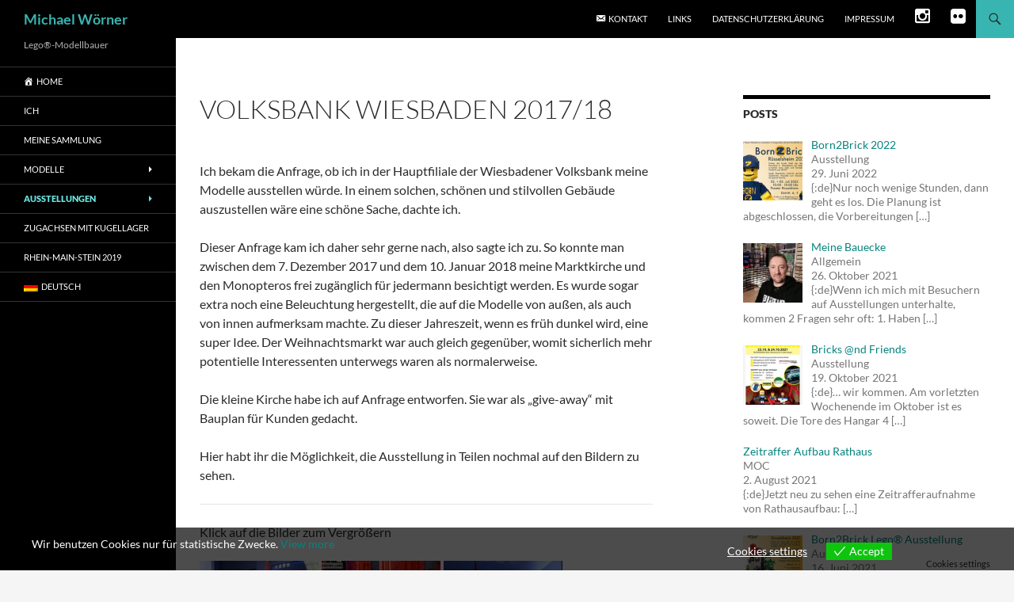

--- FILE ---
content_type: text/html; charset=UTF-8
request_url: https://michaelwoerner.com/gallerie/ausstellung-volksbank-wiesbaden/
body_size: 71989
content:
<!DOCTYPE html>
<html lang="de">
<head>
	<meta charset="UTF-8">
	<meta name="viewport" content="width=device-width, initial-scale=1.0">
	<title>Volksbank Wiesbaden 2017/18 - Michael Wörner</title>
	<link rel="profile" href="https://gmpg.org/xfn/11">
	<link rel="pingback" href="https://michaelwoerner.com/xmlrpc.php">
	<meta name='robots' content='index, follow, max-image-preview:large, max-snippet:-1, max-video-preview:-1' />

	<!-- This site is optimized with the Yoast SEO plugin v26.8 - https://yoast.com/product/yoast-seo-wordpress/ -->
	<link rel="canonical" href="https://michaelwoerner.com/gallerie/ausstellung-volksbank-wiesbaden/" />
	<meta property="og:locale" content="de_DE" />
	<meta property="og:type" content="article" />
	<meta property="og:title" content="Volksbank Wiesbaden 2017/18 - Michael Wörner" />
	<meta property="og:url" content="https://michaelwoerner.com/gallerie/ausstellung-volksbank-wiesbaden/" />
	<meta property="og:site_name" content="Michael Wörner" />
	<meta property="article:modified_time" content="2022-04-11T07:24:07+00:00" />
	<meta property="og:image" content="https://michaelwoerner.com/wp-content/uploads/2018/05/VoBa002-150x150.jpg" />
	<meta name="twitter:card" content="summary_large_image" />
	<meta name="twitter:label1" content="Geschätzte Lesezeit" />
	<meta name="twitter:data1" content="1 Minute" />
	<script type="application/ld+json" class="yoast-schema-graph">{"@context":"https://schema.org","@graph":[{"@type":"WebPage","@id":"https://michaelwoerner.com/gallerie/ausstellung-volksbank-wiesbaden/","url":"https://michaelwoerner.com/gallerie/ausstellung-volksbank-wiesbaden/","name":"Volksbank Wiesbaden 2017/18 - Michael Wörner","isPartOf":{"@id":"https://michaelwoerner.com/#website"},"datePublished":"2018-05-18T09:05:52+00:00","dateModified":"2022-04-11T07:24:07+00:00","breadcrumb":{"@id":"https://michaelwoerner.com/gallerie/ausstellung-volksbank-wiesbaden/#breadcrumb"},"inLanguage":"de","potentialAction":[{"@type":"ReadAction","target":["https://michaelwoerner.com/gallerie/ausstellung-volksbank-wiesbaden/"]}]},{"@type":"BreadcrumbList","@id":"https://michaelwoerner.com/gallerie/ausstellung-volksbank-wiesbaden/#breadcrumb","itemListElement":[{"@type":"ListItem","position":1,"name":"Startseite","item":"https://michaelwoerner.com/"},{"@type":"ListItem","position":2,"name":"Ausstellungen","item":"https://michaelwoerner.com/gallerie/"},{"@type":"ListItem","position":3,"name":"Volksbank Wiesbaden 2017/18"}]},{"@type":"WebSite","@id":"https://michaelwoerner.com/#website","url":"https://michaelwoerner.com/","name":"Michael Wörner","description":"Lego®-Modellbauer","publisher":{"@id":"https://michaelwoerner.com/#/schema/person/870665d2dbd18883c61c627a93028215"},"potentialAction":[{"@type":"SearchAction","target":{"@type":"EntryPoint","urlTemplate":"https://michaelwoerner.com/?s={search_term_string}"},"query-input":{"@type":"PropertyValueSpecification","valueRequired":true,"valueName":"search_term_string"}}],"inLanguage":"de"},{"@type":["Person","Organization"],"@id":"https://michaelwoerner.com/#/schema/person/870665d2dbd18883c61c627a93028215","name":"michaelwoerner","image":{"@type":"ImageObject","inLanguage":"de","@id":"https://michaelwoerner.com/#/schema/person/image/","url":"https://secure.gravatar.com/avatar/5897fcc68ada06be4598309e274ba2d275c28e55fd34c09027ad50043dd71ecf?s=96&d=mm&r=g","contentUrl":"https://secure.gravatar.com/avatar/5897fcc68ada06be4598309e274ba2d275c28e55fd34c09027ad50043dd71ecf?s=96&d=mm&r=g","caption":"michaelwoerner"},"logo":{"@id":"https://michaelwoerner.com/#/schema/person/image/"}}]}</script>
	<!-- / Yoast SEO plugin. -->


<link rel='dns-prefetch' href='//netdna.bootstrapcdn.com' />
<link rel='dns-prefetch' href='//hcaptcha.com' />
<link rel="alternate" type="application/rss+xml" title="Michael Wörner &raquo; Feed" href="https://michaelwoerner.com/feed/" />
<link rel="alternate" type="application/rss+xml" title="Michael Wörner &raquo; Kommentar-Feed" href="https://michaelwoerner.com/comments/feed/" />
<link rel="alternate" title="oEmbed (JSON)" type="application/json+oembed" href="https://michaelwoerner.com/wp-json/oembed/1.0/embed?url=https%3A%2F%2Fmichaelwoerner.com%2Fgallerie%2Fausstellung-volksbank-wiesbaden%2F" />
<link rel="alternate" title="oEmbed (XML)" type="text/xml+oembed" href="https://michaelwoerner.com/wp-json/oembed/1.0/embed?url=https%3A%2F%2Fmichaelwoerner.com%2Fgallerie%2Fausstellung-volksbank-wiesbaden%2F&#038;format=xml" />
<style id='wp-img-auto-sizes-contain-inline-css'>
img:is([sizes=auto i],[sizes^="auto," i]){contain-intrinsic-size:3000px 1500px}
/*# sourceURL=wp-img-auto-sizes-contain-inline-css */
</style>
<link rel='stylesheet' id='dashicons-css' href='https://michaelwoerner.com/wp-includes/css/dashicons.min.css?ver=6.9' media='all' />
<link rel='stylesheet' id='menu-icons-extra-css' href='https://michaelwoerner.com/wp-content/plugins/menu-icons/css/extra.min.css?ver=0.13.20' media='all' />
<style id='wp-emoji-styles-inline-css'>

	img.wp-smiley, img.emoji {
		display: inline !important;
		border: none !important;
		box-shadow: none !important;
		height: 1em !important;
		width: 1em !important;
		margin: 0 0.07em !important;
		vertical-align: -0.1em !important;
		background: none !important;
		padding: 0 !important;
	}
/*# sourceURL=wp-emoji-styles-inline-css */
</style>
<style id='wp-block-library-inline-css'>
:root{--wp-block-synced-color:#7a00df;--wp-block-synced-color--rgb:122,0,223;--wp-bound-block-color:var(--wp-block-synced-color);--wp-editor-canvas-background:#ddd;--wp-admin-theme-color:#007cba;--wp-admin-theme-color--rgb:0,124,186;--wp-admin-theme-color-darker-10:#006ba1;--wp-admin-theme-color-darker-10--rgb:0,107,160.5;--wp-admin-theme-color-darker-20:#005a87;--wp-admin-theme-color-darker-20--rgb:0,90,135;--wp-admin-border-width-focus:2px}@media (min-resolution:192dpi){:root{--wp-admin-border-width-focus:1.5px}}.wp-element-button{cursor:pointer}:root .has-very-light-gray-background-color{background-color:#eee}:root .has-very-dark-gray-background-color{background-color:#313131}:root .has-very-light-gray-color{color:#eee}:root .has-very-dark-gray-color{color:#313131}:root .has-vivid-green-cyan-to-vivid-cyan-blue-gradient-background{background:linear-gradient(135deg,#00d084,#0693e3)}:root .has-purple-crush-gradient-background{background:linear-gradient(135deg,#34e2e4,#4721fb 50%,#ab1dfe)}:root .has-hazy-dawn-gradient-background{background:linear-gradient(135deg,#faaca8,#dad0ec)}:root .has-subdued-olive-gradient-background{background:linear-gradient(135deg,#fafae1,#67a671)}:root .has-atomic-cream-gradient-background{background:linear-gradient(135deg,#fdd79a,#004a59)}:root .has-nightshade-gradient-background{background:linear-gradient(135deg,#330968,#31cdcf)}:root .has-midnight-gradient-background{background:linear-gradient(135deg,#020381,#2874fc)}:root{--wp--preset--font-size--normal:16px;--wp--preset--font-size--huge:42px}.has-regular-font-size{font-size:1em}.has-larger-font-size{font-size:2.625em}.has-normal-font-size{font-size:var(--wp--preset--font-size--normal)}.has-huge-font-size{font-size:var(--wp--preset--font-size--huge)}.has-text-align-center{text-align:center}.has-text-align-left{text-align:left}.has-text-align-right{text-align:right}.has-fit-text{white-space:nowrap!important}#end-resizable-editor-section{display:none}.aligncenter{clear:both}.items-justified-left{justify-content:flex-start}.items-justified-center{justify-content:center}.items-justified-right{justify-content:flex-end}.items-justified-space-between{justify-content:space-between}.screen-reader-text{border:0;clip-path:inset(50%);height:1px;margin:-1px;overflow:hidden;padding:0;position:absolute;width:1px;word-wrap:normal!important}.screen-reader-text:focus{background-color:#ddd;clip-path:none;color:#444;display:block;font-size:1em;height:auto;left:5px;line-height:normal;padding:15px 23px 14px;text-decoration:none;top:5px;width:auto;z-index:100000}html :where(.has-border-color){border-style:solid}html :where([style*=border-top-color]){border-top-style:solid}html :where([style*=border-right-color]){border-right-style:solid}html :where([style*=border-bottom-color]){border-bottom-style:solid}html :where([style*=border-left-color]){border-left-style:solid}html :where([style*=border-width]){border-style:solid}html :where([style*=border-top-width]){border-top-style:solid}html :where([style*=border-right-width]){border-right-style:solid}html :where([style*=border-bottom-width]){border-bottom-style:solid}html :where([style*=border-left-width]){border-left-style:solid}html :where(img[class*=wp-image-]){height:auto;max-width:100%}:where(figure){margin:0 0 1em}html :where(.is-position-sticky){--wp-admin--admin-bar--position-offset:var(--wp-admin--admin-bar--height,0px)}@media screen and (max-width:600px){html :where(.is-position-sticky){--wp-admin--admin-bar--position-offset:0px}}

/*# sourceURL=wp-block-library-inline-css */
</style><style id='global-styles-inline-css'>
:root{--wp--preset--aspect-ratio--square: 1;--wp--preset--aspect-ratio--4-3: 4/3;--wp--preset--aspect-ratio--3-4: 3/4;--wp--preset--aspect-ratio--3-2: 3/2;--wp--preset--aspect-ratio--2-3: 2/3;--wp--preset--aspect-ratio--16-9: 16/9;--wp--preset--aspect-ratio--9-16: 9/16;--wp--preset--color--black: #000000;--wp--preset--color--cyan-bluish-gray: #abb8c3;--wp--preset--color--white: #fff;--wp--preset--color--pale-pink: #f78da7;--wp--preset--color--vivid-red: #cf2e2e;--wp--preset--color--luminous-vivid-orange: #ff6900;--wp--preset--color--luminous-vivid-amber: #fcb900;--wp--preset--color--light-green-cyan: #7bdcb5;--wp--preset--color--vivid-green-cyan: #00d084;--wp--preset--color--pale-cyan-blue: #8ed1fc;--wp--preset--color--vivid-cyan-blue: #0693e3;--wp--preset--color--vivid-purple: #9b51e0;--wp--preset--color--green: #38b5b0;--wp--preset--color--dark-gray: #2b2b2b;--wp--preset--color--medium-gray: #767676;--wp--preset--color--light-gray: #f5f5f5;--wp--preset--gradient--vivid-cyan-blue-to-vivid-purple: linear-gradient(135deg,rgb(6,147,227) 0%,rgb(155,81,224) 100%);--wp--preset--gradient--light-green-cyan-to-vivid-green-cyan: linear-gradient(135deg,rgb(122,220,180) 0%,rgb(0,208,130) 100%);--wp--preset--gradient--luminous-vivid-amber-to-luminous-vivid-orange: linear-gradient(135deg,rgb(252,185,0) 0%,rgb(255,105,0) 100%);--wp--preset--gradient--luminous-vivid-orange-to-vivid-red: linear-gradient(135deg,rgb(255,105,0) 0%,rgb(207,46,46) 100%);--wp--preset--gradient--very-light-gray-to-cyan-bluish-gray: linear-gradient(135deg,rgb(238,238,238) 0%,rgb(169,184,195) 100%);--wp--preset--gradient--cool-to-warm-spectrum: linear-gradient(135deg,rgb(74,234,220) 0%,rgb(151,120,209) 20%,rgb(207,42,186) 40%,rgb(238,44,130) 60%,rgb(251,105,98) 80%,rgb(254,248,76) 100%);--wp--preset--gradient--blush-light-purple: linear-gradient(135deg,rgb(255,206,236) 0%,rgb(152,150,240) 100%);--wp--preset--gradient--blush-bordeaux: linear-gradient(135deg,rgb(254,205,165) 0%,rgb(254,45,45) 50%,rgb(107,0,62) 100%);--wp--preset--gradient--luminous-dusk: linear-gradient(135deg,rgb(255,203,112) 0%,rgb(199,81,192) 50%,rgb(65,88,208) 100%);--wp--preset--gradient--pale-ocean: linear-gradient(135deg,rgb(255,245,203) 0%,rgb(182,227,212) 50%,rgb(51,167,181) 100%);--wp--preset--gradient--electric-grass: linear-gradient(135deg,rgb(202,248,128) 0%,rgb(113,206,126) 100%);--wp--preset--gradient--midnight: linear-gradient(135deg,rgb(2,3,129) 0%,rgb(40,116,252) 100%);--wp--preset--font-size--small: 13px;--wp--preset--font-size--medium: 20px;--wp--preset--font-size--large: 36px;--wp--preset--font-size--x-large: 42px;--wp--preset--spacing--20: 0.44rem;--wp--preset--spacing--30: 0.67rem;--wp--preset--spacing--40: 1rem;--wp--preset--spacing--50: 1.5rem;--wp--preset--spacing--60: 2.25rem;--wp--preset--spacing--70: 3.38rem;--wp--preset--spacing--80: 5.06rem;--wp--preset--shadow--natural: 6px 6px 9px rgba(0, 0, 0, 0.2);--wp--preset--shadow--deep: 12px 12px 50px rgba(0, 0, 0, 0.4);--wp--preset--shadow--sharp: 6px 6px 0px rgba(0, 0, 0, 0.2);--wp--preset--shadow--outlined: 6px 6px 0px -3px rgb(255, 255, 255), 6px 6px rgb(0, 0, 0);--wp--preset--shadow--crisp: 6px 6px 0px rgb(0, 0, 0);}:where(.is-layout-flex){gap: 0.5em;}:where(.is-layout-grid){gap: 0.5em;}body .is-layout-flex{display: flex;}.is-layout-flex{flex-wrap: wrap;align-items: center;}.is-layout-flex > :is(*, div){margin: 0;}body .is-layout-grid{display: grid;}.is-layout-grid > :is(*, div){margin: 0;}:where(.wp-block-columns.is-layout-flex){gap: 2em;}:where(.wp-block-columns.is-layout-grid){gap: 2em;}:where(.wp-block-post-template.is-layout-flex){gap: 1.25em;}:where(.wp-block-post-template.is-layout-grid){gap: 1.25em;}.has-black-color{color: var(--wp--preset--color--black) !important;}.has-cyan-bluish-gray-color{color: var(--wp--preset--color--cyan-bluish-gray) !important;}.has-white-color{color: var(--wp--preset--color--white) !important;}.has-pale-pink-color{color: var(--wp--preset--color--pale-pink) !important;}.has-vivid-red-color{color: var(--wp--preset--color--vivid-red) !important;}.has-luminous-vivid-orange-color{color: var(--wp--preset--color--luminous-vivid-orange) !important;}.has-luminous-vivid-amber-color{color: var(--wp--preset--color--luminous-vivid-amber) !important;}.has-light-green-cyan-color{color: var(--wp--preset--color--light-green-cyan) !important;}.has-vivid-green-cyan-color{color: var(--wp--preset--color--vivid-green-cyan) !important;}.has-pale-cyan-blue-color{color: var(--wp--preset--color--pale-cyan-blue) !important;}.has-vivid-cyan-blue-color{color: var(--wp--preset--color--vivid-cyan-blue) !important;}.has-vivid-purple-color{color: var(--wp--preset--color--vivid-purple) !important;}.has-black-background-color{background-color: var(--wp--preset--color--black) !important;}.has-cyan-bluish-gray-background-color{background-color: var(--wp--preset--color--cyan-bluish-gray) !important;}.has-white-background-color{background-color: var(--wp--preset--color--white) !important;}.has-pale-pink-background-color{background-color: var(--wp--preset--color--pale-pink) !important;}.has-vivid-red-background-color{background-color: var(--wp--preset--color--vivid-red) !important;}.has-luminous-vivid-orange-background-color{background-color: var(--wp--preset--color--luminous-vivid-orange) !important;}.has-luminous-vivid-amber-background-color{background-color: var(--wp--preset--color--luminous-vivid-amber) !important;}.has-light-green-cyan-background-color{background-color: var(--wp--preset--color--light-green-cyan) !important;}.has-vivid-green-cyan-background-color{background-color: var(--wp--preset--color--vivid-green-cyan) !important;}.has-pale-cyan-blue-background-color{background-color: var(--wp--preset--color--pale-cyan-blue) !important;}.has-vivid-cyan-blue-background-color{background-color: var(--wp--preset--color--vivid-cyan-blue) !important;}.has-vivid-purple-background-color{background-color: var(--wp--preset--color--vivid-purple) !important;}.has-black-border-color{border-color: var(--wp--preset--color--black) !important;}.has-cyan-bluish-gray-border-color{border-color: var(--wp--preset--color--cyan-bluish-gray) !important;}.has-white-border-color{border-color: var(--wp--preset--color--white) !important;}.has-pale-pink-border-color{border-color: var(--wp--preset--color--pale-pink) !important;}.has-vivid-red-border-color{border-color: var(--wp--preset--color--vivid-red) !important;}.has-luminous-vivid-orange-border-color{border-color: var(--wp--preset--color--luminous-vivid-orange) !important;}.has-luminous-vivid-amber-border-color{border-color: var(--wp--preset--color--luminous-vivid-amber) !important;}.has-light-green-cyan-border-color{border-color: var(--wp--preset--color--light-green-cyan) !important;}.has-vivid-green-cyan-border-color{border-color: var(--wp--preset--color--vivid-green-cyan) !important;}.has-pale-cyan-blue-border-color{border-color: var(--wp--preset--color--pale-cyan-blue) !important;}.has-vivid-cyan-blue-border-color{border-color: var(--wp--preset--color--vivid-cyan-blue) !important;}.has-vivid-purple-border-color{border-color: var(--wp--preset--color--vivid-purple) !important;}.has-vivid-cyan-blue-to-vivid-purple-gradient-background{background: var(--wp--preset--gradient--vivid-cyan-blue-to-vivid-purple) !important;}.has-light-green-cyan-to-vivid-green-cyan-gradient-background{background: var(--wp--preset--gradient--light-green-cyan-to-vivid-green-cyan) !important;}.has-luminous-vivid-amber-to-luminous-vivid-orange-gradient-background{background: var(--wp--preset--gradient--luminous-vivid-amber-to-luminous-vivid-orange) !important;}.has-luminous-vivid-orange-to-vivid-red-gradient-background{background: var(--wp--preset--gradient--luminous-vivid-orange-to-vivid-red) !important;}.has-very-light-gray-to-cyan-bluish-gray-gradient-background{background: var(--wp--preset--gradient--very-light-gray-to-cyan-bluish-gray) !important;}.has-cool-to-warm-spectrum-gradient-background{background: var(--wp--preset--gradient--cool-to-warm-spectrum) !important;}.has-blush-light-purple-gradient-background{background: var(--wp--preset--gradient--blush-light-purple) !important;}.has-blush-bordeaux-gradient-background{background: var(--wp--preset--gradient--blush-bordeaux) !important;}.has-luminous-dusk-gradient-background{background: var(--wp--preset--gradient--luminous-dusk) !important;}.has-pale-ocean-gradient-background{background: var(--wp--preset--gradient--pale-ocean) !important;}.has-electric-grass-gradient-background{background: var(--wp--preset--gradient--electric-grass) !important;}.has-midnight-gradient-background{background: var(--wp--preset--gradient--midnight) !important;}.has-small-font-size{font-size: var(--wp--preset--font-size--small) !important;}.has-medium-font-size{font-size: var(--wp--preset--font-size--medium) !important;}.has-large-font-size{font-size: var(--wp--preset--font-size--large) !important;}.has-x-large-font-size{font-size: var(--wp--preset--font-size--x-large) !important;}
/*# sourceURL=global-styles-inline-css */
</style>

<style id='classic-theme-styles-inline-css'>
/*! This file is auto-generated */
.wp-block-button__link{color:#fff;background-color:#32373c;border-radius:9999px;box-shadow:none;text-decoration:none;padding:calc(.667em + 2px) calc(1.333em + 2px);font-size:1.125em}.wp-block-file__button{background:#32373c;color:#fff;text-decoration:none}
/*# sourceURL=/wp-includes/css/classic-themes.min.css */
</style>
<link rel='stylesheet' id='wf_magnific_popup_styles-css' href='https://michaelwoerner.com/wp-content/plugins/wf-magnific-lightbox/css/magnific-popup.css?ver=6.9' media='all' />
<link rel='stylesheet' id='wfml_custom-css' href='https://michaelwoerner.com/wp-content/plugins/wf-magnific-lightbox/css/wfml-custom.css?ver=6.9' media='all' />
<link rel='stylesheet' id='eu-cookies-bar-icons-css' href='https://michaelwoerner.com/wp-content/plugins/eu-cookies-bar/css/eu-cookies-bar-icons.min.css?ver=1.0.20' media='all' />
<link rel='stylesheet' id='eu-cookies-bar-style-css' href='https://michaelwoerner.com/wp-content/plugins/eu-cookies-bar/css/eu-cookies-bar.min.css?ver=1.0.20' media='all' />
<style id='eu-cookies-bar-style-inline-css'>
.eu-cookies-bar-cookies-bar-wrap{font-size:14px;color:#ffffff;background:rgba(0,0,0,0.7);}.eu-cookies-bar-cookies-bar-button-accept{color:#ffffff;background:#0ec50e;}.eu-cookies-bar-cookies-bar-settings-header{color:#ffffff;background:#249fd0;}.eu-cookies-bar-cookies-bar-settings-save-button{color:#ffffff;background:#249fd0;}.eu-cookies-bar-cookies-bar-settings-accept-button{color:#ffffff;background:#0ec50e;}.eu-cookies-bar-cookies-bar-settings-decline-button{color:#ffffff;background:#ff6666;}
/*# sourceURL=eu-cookies-bar-style-inline-css */
</style>
<link rel='stylesheet' id='twentyfourteen-lato-css' href='https://michaelwoerner.com/wp-content/themes/twentyfourteen/fonts/font-lato.css?ver=20230328' media='all' />
<link rel='stylesheet' id='genericons-css' href='https://michaelwoerner.com/wp-content/plugins/menu-icons/vendor/codeinwp/icon-picker/css/types/genericons.min.css?ver=3.4' media='all' />
<link rel='stylesheet' id='twentyfourteen-style-css' href='https://michaelwoerner.com/wp-content/themes/twentyfourteen/style.css?ver=20251202' media='all' />
<link rel='stylesheet' id='twentyfourteen-block-style-css' href='https://michaelwoerner.com/wp-content/themes/twentyfourteen/css/blocks.css?ver=20250715' media='all' />
<link rel='stylesheet' id='recent-posts-widget-with-thumbnails-public-style-css' href='https://michaelwoerner.com/wp-content/plugins/recent-posts-widget-with-thumbnails/public.css?ver=7.1.1' media='all' />
<link rel='stylesheet' id='fontawesome-css' href='//netdna.bootstrapcdn.com/font-awesome/3.2.1/css/font-awesome.min.css?ver=1.3.9' media='all' />
<link rel='stylesheet' id='wpglobus-css' href='https://michaelwoerner.com/wp-content/plugins/wpglobus/includes/css/wpglobus.css?ver=3.0.1' media='all' />
		<style>
			/* Accessible for screen readers but hidden from view */
			.fa-hidden { position:absolute; left:-10000px; top:auto; width:1px; height:1px; overflow:hidden; }
			.rtl .fa-hidden { left:10000px; }
			.fa-showtext { margin-right: 5px; }
		</style>
		<script src="https://michaelwoerner.com/wp-includes/js/jquery/jquery.min.js?ver=3.7.1" id="jquery-core-js"></script>
<script src="https://michaelwoerner.com/wp-includes/js/jquery/jquery-migrate.min.js?ver=3.4.1" id="jquery-migrate-js"></script>
<script id="eu-cookies-bar-script-js-extra">
var eu_cookies_bar_params = {"cookies_bar_on_close":"none","cookies_bar_on_scroll":"none","cookies_bar_on_page_redirect":"none","block_until_accept":"","display_delay":"0","dismiss_timeout":"","strictly_necessary":["wordpress_test_cookie","woocommerce_cart_hash"],"strictly_necessary_family":["PHPSESSID","wordpress_sec_","wp-settings-","wordpress_logged_in_","wp_woocommerce_session_"],"expire_time":"1784813024","cookiepath":"/","user_cookies_settings_enable":"1"};
//# sourceURL=eu-cookies-bar-script-js-extra
</script>
<script src="https://michaelwoerner.com/wp-content/plugins/eu-cookies-bar/js/eu-cookies-bar.min.js?ver=1.0.20" id="eu-cookies-bar-script-js"></script>
<script src="https://michaelwoerner.com/wp-content/themes/twentyfourteen/js/functions.js?ver=20250729" id="twentyfourteen-script-js" defer data-wp-strategy="defer"></script>
<script id="utils-js-extra">
var userSettings = {"url":"/","uid":"0","time":"1769261024","secure":"1"};
//# sourceURL=utils-js-extra
</script>
<script src="https://michaelwoerner.com/wp-includes/js/utils.min.js?ver=6.9" id="utils-js"></script>
<link rel="https://api.w.org/" href="https://michaelwoerner.com/wp-json/" /><link rel="alternate" title="JSON" type="application/json" href="https://michaelwoerner.com/wp-json/wp/v2/pages/599" /><link rel="EditURI" type="application/rsd+xml" title="RSD" href="https://michaelwoerner.com/xmlrpc.php?rsd" />
<meta name="generator" content="WordPress 6.9" />
<link rel='shortlink' href='https://michaelwoerner.com/?p=599' />
<style id="fourteen-colors" type="text/css">
		/* Custom accent color. */
		button,
		.button,
		.contributor-posts-link,
		input[type="button"],
		input[type="reset"],
		input[type="submit"],
		.search-toggle,
		.hentry .mejs-controls .mejs-time-rail .mejs-time-current,
		.widget .mejs-controls .mejs-time-rail .mejs-time-current,
		.hentry .mejs-overlay:hover .mejs-overlay-button,
		.widget .mejs-overlay:hover .mejs-overlay-button,
		.widget button,
		.widget .button,
		.widget input[type="button"],
		.widget input[type="reset"],
		.widget input[type="submit"],
		.widget_calendar tbody a,
		.content-sidebar .widget input[type="button"],
		.content-sidebar .widget input[type="reset"],
		.content-sidebar .widget input[type="submit"],
		.slider-control-paging .slider-active:before,
		.slider-control-paging .slider-active:hover:before,
		.slider-direction-nav a:hover,
		.ie8 .primary-navigation ul ul,
		.ie8 .secondary-navigation ul ul,
		.ie8 .primary-navigation li:hover > a,
		.ie8 .primary-navigation li.focus > a,
		.ie8 .secondary-navigation li:hover > a,
		.ie8 .secondary-navigation li.focus > a,
		.wp-block-file .wp-block-file__button,
		.wp-block-button__link,
		.has-green-background-color {
			background-color: #38b5b0;
		}

		.site-navigation a:hover,
		.is-style-outline .wp-block-button__link:not(.has-text-color),
		.has-green-color {
			color: #38b5b0;
		}

		::-moz-selection {
			background: #38b5b0;
		}

		::selection {
			background: #38b5b0;
		}

		.paging-navigation .page-numbers.current {
			border-color: #38b5b0;
		}

		@media screen and (min-width: 782px) {
			.primary-navigation li:hover > a,
			.primary-navigation li.focus > a,
			.primary-navigation ul ul {
				background-color: #38b5b0;
			}
		}

		@media screen and (min-width: 1008px) {
			.secondary-navigation li:hover > a,
			.secondary-navigation li.focus > a,
			.secondary-navigation ul ul {
				background-color: #38b5b0;
			}
		}
	
			.contributor-posts-link,
			.button,
			button,
			input[type="button"],
			input[type="reset"],
			input[type="submit"],
			.search-toggle:before,
			.hentry .mejs-overlay:hover .mejs-overlay-button,
			.widet .mejs-overlay:hover .mejs-overlay-button,
			.widget button,
			.widget .button,
			.widget input[type="button"],
			.widget input[type="reset"],
			.widget input[type="submit"],
			.widget_calendar tbody a,
			.widget_calendar tbody a:hover,
			.site-footer .widget_calendar tbody a,
			.content-sidebar .widget input[type="button"],
			.content-sidebar .widget input[type="reset"],
			.content-sidebar .widget input[type="submit"],
			button:hover,
			button:focus,
			.button:hover,
			.button:focus,
			.widget a.button:hover,
			.widget a.button:focus,
			.widget a.button:active,
			.content-sidebar .widget a.button,
			.content-sidebar .widget a.button:hover,
			.content-sidebar .widget a.button:focus,
			.content-sidebar .widget a.button:active,
			.contributor-posts-link:hover,
			.contributor-posts-link:active,
			input[type="button"]:hover,
			input[type="button"]:focus,
			input[type="reset"]:hover,
			input[type="reset"]:focus,
			input[type="submit"]:hover,
			input[type="submit"]:focus,
			.slider-direction-nav a:hover:before,
			.ie8 .primary-navigation li:hover > a,
			.ie8 .primary-navigation li.focus > a,
			.ie8 .secondary-navigation li:hover > a,
			.ie8 .secondary-navigation li.focus > a,
			.is-style-outline .wp-block-button__link:not(.has-text-color):hover,
			.is-style-outline .wp-block-button__link:not(.has-text-color):focus,
			.wp-block-button__link {
				color: #2b2b2b;
			}

			@media screen and (min-width: 782px) {
				.site-navigation li .current_page_item > a,
				.site-navigation li .current_page_ancestor > a,
				.site-navigation li .current-menu-item > a,
				.site-navigation li .current-menu-ancestor > a,
				.primary-navigation ul ul a,
				.primary-navigation li:hover > a,
				.primary-navigation li.focus > a,
				.primary-navigation ul ul {
					color: #2b2b2b;
				}
			}

			@media screen and (min-width: 1008px) {
				.secondary-navigation ul ul a,
				.secondary-navigation li:hover > a,
				.secondary-navigation li.focus > a,
				.secondary-navigation ul ul {
					color: #2b2b2b;
				}
			}

			::selection {
				color: #2b2b2b;
			}

			::-moz-selection {
				color: #2b2b2b;
			}

			.hentry .mejs-controls .mejs-time-rail .mejs-time-loaded,
			.widget .mejs-controls .mejs-time-rail .mejs-time-loaded {
				background-color: #2b2b2b;
			}

		
		/* Generated variants of custom accent color. */
		a,
		.content-sidebar .widget a {
			color: #06837e;
		}

		.contributor-posts-link:hover,
		.button:hover,
		.button:focus,
		.slider-control-paging a:hover:before,
		.search-toggle:hover,
		.search-toggle.active,
		.search-box,
		.widget_calendar tbody a:hover,
		button:hover,
		button:focus,
		input[type="button"]:hover,
		input[type="button"]:focus,
		input[type="reset"]:hover,
		input[type="reset"]:focus,
		input[type="submit"]:hover,
		input[type="submit"]:focus,
		.widget button:hover,
		.widget .button:hover,
		.widget button:focus,
		.widget .button:focus,
		.widget input[type="button"]:hover,
		.widget input[type="button"]:focus,
		.widget input[type="reset"]:hover,
		.widget input[type="reset"]:focus,
		.widget input[type="submit"]:hover,
		.widget input[type="submit"]:focus,
		.content-sidebar .widget input[type="button"]:hover,
		.content-sidebar .widget input[type="button"]:focus,
		.content-sidebar .widget input[type="reset"]:hover,
		.content-sidebar .widget input[type="reset"]:focus,
		.content-sidebar .widget input[type="submit"]:hover,
		.content-sidebar .widget input[type="submit"]:focus,
		.ie8 .primary-navigation ul ul a:hover,
		.ie8 .primary-navigation ul ul li.focus > a,
		.ie8 .secondary-navigation ul ul a:hover,
		.ie8 .secondary-navigation ul ul li.focus > a,
		.wp-block-file .wp-block-file__button:hover,
		.wp-block-file .wp-block-file__button:focus,
		.wp-block-button__link:not(.has-text-color):hover,
		.wp-block-button__link:not(.has-text-color):focus,
		.is-style-outline .wp-block-button__link:not(.has-text-color):hover,
		.is-style-outline .wp-block-button__link:not(.has-text-color):focus {
			background-color: #55d2cd;
		}

		.featured-content a:hover,
		.featured-content .entry-title a:hover,
		.widget a:hover,
		.widget-title a:hover,
		.widget_twentyfourteen_ephemera .entry-meta a:hover,
		.hentry .mejs-controls .mejs-button button:hover,
		.widget .mejs-controls .mejs-button button:hover,
		.site-info a:hover,
		.featured-content a:hover,
		.wp-block-latest-comments_comment-meta a:hover,
		.wp-block-latest-comments_comment-meta a:focus {
			color: #55d2cd;
		}

		a:active,
		a:hover,
		.entry-title a:hover,
		.entry-meta a:hover,
		.cat-links a:hover,
		.entry-content .edit-link a:hover,
		.post-navigation a:hover,
		.image-navigation a:hover,
		.comment-author a:hover,
		.comment-list .pingback a:hover,
		.comment-list .trackback a:hover,
		.comment-metadata a:hover,
		.comment-reply-title small a:hover,
		.content-sidebar .widget a:hover,
		.content-sidebar .widget .widget-title a:hover,
		.content-sidebar .widget_twentyfourteen_ephemera .entry-meta a:hover {
			color: #23a09b;
		}

		.page-links a:hover,
		.paging-navigation a:hover {
			border-color: #23a09b;
		}

		.entry-meta .tag-links a:hover:before {
			border-right-color: #23a09b;
		}

		.page-links a:hover,
		.entry-meta .tag-links a:hover {
			background-color: #23a09b;
		}

		@media screen and (min-width: 782px) {
			.primary-navigation ul ul a:hover,
			.primary-navigation ul ul li.focus > a {
				background-color: #55d2cd;
			}
		}

		@media screen and (min-width: 1008px) {
			.secondary-navigation ul ul a:hover,
			.secondary-navigation ul ul li.focus > a {
				background-color: #55d2cd;
			}
		}

		button:active,
		.button:active,
		.contributor-posts-link:active,
		input[type="button"]:active,
		input[type="reset"]:active,
		input[type="submit"]:active,
		.widget input[type="button"]:active,
		.widget input[type="reset"]:active,
		.widget input[type="submit"]:active,
		.content-sidebar .widget input[type="button"]:active,
		.content-sidebar .widget input[type="reset"]:active,
		.content-sidebar .widget input[type="submit"]:active,
		.wp-block-file .wp-block-file__button:active,
		.wp-block-button__link:active {
			background-color: #69e6e1;
		}

		.site-navigation .current_page_item > a,
		.site-navigation .current_page_ancestor > a,
		.site-navigation .current-menu-item > a,
		.site-navigation .current-menu-ancestor > a {
			color: #69e6e1;
		}
	</style><style>
.h-captcha{position:relative;display:block;margin-bottom:2rem;padding:0;clear:both}.h-captcha[data-size="normal"]{width:302px;height:76px}.h-captcha[data-size="compact"]{width:158px;height:138px}.h-captcha[data-size="invisible"]{display:none}.h-captcha iframe{z-index:1}.h-captcha::before{content:"";display:block;position:absolute;top:0;left:0;background:url(https://michaelwoerner.com/wp-content/plugins/hcaptcha-for-forms-and-more/assets/images/hcaptcha-div-logo.svg) no-repeat;border:1px solid #fff0;border-radius:4px;box-sizing:border-box}.h-captcha::after{content:"The hCaptcha loading is delayed until user interaction.";font-family:-apple-system,system-ui,BlinkMacSystemFont,"Segoe UI",Roboto,Oxygen,Ubuntu,"Helvetica Neue",Arial,sans-serif;font-size:10px;font-weight:500;position:absolute;top:0;bottom:0;left:0;right:0;box-sizing:border-box;color:#bf1722;opacity:0}.h-captcha:not(:has(iframe))::after{animation:hcap-msg-fade-in .3s ease forwards;animation-delay:2s}.h-captcha:has(iframe)::after{animation:none;opacity:0}@keyframes hcap-msg-fade-in{to{opacity:1}}.h-captcha[data-size="normal"]::before{width:302px;height:76px;background-position:93.8% 28%}.h-captcha[data-size="normal"]::after{width:302px;height:76px;display:flex;flex-wrap:wrap;align-content:center;line-height:normal;padding:0 75px 0 10px}.h-captcha[data-size="compact"]::before{width:158px;height:138px;background-position:49.9% 78.8%}.h-captcha[data-size="compact"]::after{width:158px;height:138px;text-align:center;line-height:normal;padding:24px 10px 10px 10px}.h-captcha[data-theme="light"]::before,body.is-light-theme .h-captcha[data-theme="auto"]::before,.h-captcha[data-theme="auto"]::before{background-color:#fafafa;border:1px solid #e0e0e0}.h-captcha[data-theme="dark"]::before,body.is-dark-theme .h-captcha[data-theme="auto"]::before,html.wp-dark-mode-active .h-captcha[data-theme="auto"]::before,html.drdt-dark-mode .h-captcha[data-theme="auto"]::before{background-image:url(https://michaelwoerner.com/wp-content/plugins/hcaptcha-for-forms-and-more/assets/images/hcaptcha-div-logo-white.svg);background-repeat:no-repeat;background-color:#333;border:1px solid #f5f5f5}@media (prefers-color-scheme:dark){.h-captcha[data-theme="auto"]::before{background-image:url(https://michaelwoerner.com/wp-content/plugins/hcaptcha-for-forms-and-more/assets/images/hcaptcha-div-logo-white.svg);background-repeat:no-repeat;background-color:#333;border:1px solid #f5f5f5}}.h-captcha[data-theme="custom"]::before{background-color:initial}.h-captcha[data-size="invisible"]::before,.h-captcha[data-size="invisible"]::after{display:none}.h-captcha iframe{position:relative}div[style*="z-index: 2147483647"] div[style*="border-width: 11px"][style*="position: absolute"][style*="pointer-events: none"]{border-style:none}
</style>
<!-- Analytics by WP Statistics - https://wp-statistics.com -->
		<style type="text/css" id="twentyfourteen-header-css">
				.site-title a {
			color: #38b5b0;
		}
		</style>
					<style media="screen">
				.wpglobus_flag_de{background-image:url(https://michaelwoerner.com/wp-content/plugins/wpglobus/flags/de.png)}
.wpglobus_flag_en{background-image:url(https://michaelwoerner.com/wp-content/plugins/wpglobus/flags/us.png)}
			</style>
			<link rel="alternate" hreflang="de-DE" href="https://michaelwoerner.com/gallerie/ausstellung-volksbank-wiesbaden/" /><link rel="alternate" hreflang="en-US" href="https://michaelwoerner.com/en/gallerie/ausstellung-volksbank-wiesbaden/" />		<style id="wp-custom-css">
			.site-header {
	max-width: 100% !important;
}

.hentry {
  max-width: 100% !important;
} 
.site {
    max-width: 100%;
}

.site-content .entry-header, .site-content .entry-content, .site-content .entry-summary, .site-content .entry-meta, .page-content {
    max-width: 100%;
} 
.site-info {
 visibility: hidden;
}		</style>
		</head>

<body class="wp-singular page-template-default page page-id-599 page-child parent-pageid-148 wp-embed-responsive wp-theme-twentyfourteen masthead-fixed singular">
<a class="screen-reader-text skip-link" href="#content">
	Zum Inhalt springen</a>
<div id="page" class="hfeed site">
		
	<header id="masthead" class="site-header">
		<div class="header-main">
							<h1 class="site-title"><a href="https://michaelwoerner.com/" rel="home" >Michael Wörner</a></h1>
			
			<div class="search-toggle">
				<a href="#search-container" class="screen-reader-text" aria-expanded="false" aria-controls="search-container">
					Suchen				</a>
			</div>

			<nav id="primary-navigation" class="site-navigation primary-navigation">
				<button class="menu-toggle">Primäres Menü</button>
				<div class="menu-footer_menue-container"><ul id="primary-menu" class="nav-menu"><li id="menu-item-340" class="menu-item menu-item-type-post_type menu-item-object-page menu-item-340"><a href="https://michaelwoerner.com/kontakt/"><i class="_mi _before dashicons dashicons-email-alt" aria-hidden="true"></i><span>Kontakt</span></a></li>
<li id="menu-item-730" class="menu-item menu-item-type-post_type menu-item-object-page menu-item-730"><a href="https://michaelwoerner.com/links/">Links</a></li>
<li id="menu-item-328" class="menu-item menu-item-type-post_type menu-item-object-page menu-item-privacy-policy menu-item-328"><a rel="privacy-policy" href="https://michaelwoerner.com/datenschutzerklaerung/">Datenschutzerklärung</a></li>
<li id="menu-item-331" class="menu-item menu-item-type-post_type menu-item-object-page menu-item-331"><a href="https://michaelwoerner.com/impressum/">Impressum</a></li>
<li id="menu-item-334" class="menu-item menu-item-type-custom menu-item-object-custom social-icon instagram menu-item-334"><a target="_blank" href="https://www.instagram.com/michael.woerner" title="Instagram"><i class='icon-2x icon-instagram '></i><span class='fa-hidden'>Instagram</span></a></li>
<li id="menu-item-335" class="menu-item menu-item-type-custom menu-item-object-custom social-icon flickr menu-item-335"><a target="_blank" href="https://www.flickr.com/photos/emwe66/" title="Flickr"><i class='icon-2x icon-flickr '></i><span class='fa-hidden'>Flickr</span></a></li>
</ul></div>			</nav>
		</div>

		<div id="search-container" class="search-box-wrapper hide">
			<div class="search-box">
				<form role="search" method="get" class="search-form" action="https://michaelwoerner.com/">
				<label>
					<span class="screen-reader-text">Suche nach:</span>
					<input type="search" class="search-field" placeholder="Suchen …" value="" name="s" />
				</label>
				<input type="submit" class="search-submit" value="Suchen" />
			</form>			</div>
		</div>
	</header><!-- #masthead -->

	<div id="main" class="site-main">

<div id="main-content" class="main-content">

	<div id="primary" class="content-area">
		<div id="content" class="site-content" role="main">

			
<article id="post-599" class="post-599 page type-page status-publish hentry">
	<header class="entry-header"><h1 class="entry-title">Volksbank Wiesbaden 2017/18</h1></header><!-- .entry-header -->
	<div class="entry-content">
		<p><!--
<meta http-equiv="language" content="deutsch, de">
<meta name="google-site-verification" content="aekTN0b_Ru-yqzgK72GkyauKjAt8n__O6qN_fLny6IE" />
<meta name="keywords" content="LEGO,Ausstellung,VoBa,Volksbank,Wiesbaden,2017">
<meta name="description" content="Bilder und Infos über die LEGO&reg; Ausstellung in der Volksbank Wiesbaden 2017" />
<meta name="author" content="Michael Woerner">
<meta name="copyright" content="(c) Michael Woerner">
<meta name="audience" content="alle">
--></p>
<p>Ich bekam die Anfrage, ob ich in der Hauptfiliale der Wiesbadener Volksbank meine Modelle ausstellen würde. In einem solchen, schönen und stilvollen Gebäude auszustellen wäre eine schöne Sache, dachte ich. </p>
<p>Dieser Anfrage kam ich daher sehr gerne nach, also sagte ich zu. So konnte man zwischen dem 7. Dezember 2017 und dem 10. Januar 2018 meine Marktkirche und den Monopteros frei zugänglich für jedermann besichtigt werden. Es wurde sogar extra noch eine Beleuchtung hergestellt, die auf die Modelle von außen, als auch von innen aufmerksam machte. Zu dieser Jahreszeit, wenn es früh dunkel wird, eine super Idee. Der Weihnachtsmarkt war auch gleich gegenüber, womit sicherlich mehr potentielle Interessenten unterwegs waren als normalerweise. </p>
<p>Die kleine Kirche habe ich auf Anfrage entworfen. Sie war als &#8222;give-away&#8220; mit Bauplan für Kunden gedacht.</p>
<p>Hier habt ihr die Möglichkeit, die Ausstellung in Teilen nochmal auf den Bildern zu sehen.</p>
<hr />
<p>Klick auf die Bilder zum Vergrößern</p>
<div id='gallery-1' class='gallery galleryid-599 gallery-columns-3 gallery-size-thumbnail'><figure class='gallery-item'>
			<div class='gallery-icon portrait'>
				<a href='https://michaelwoerner.com/wp-content/uploads/2018/05/VoBa002.jpg'><img decoding="async" width="150" height="150" src="https://michaelwoerner.com/wp-content/uploads/2018/05/VoBa002-150x150.jpg" class="attachment-thumbnail size-thumbnail" alt="" data-copyright="" data-headline="VoBa002" data-description="" /></a>
			</div></figure><figure class='gallery-item'>
			<div class='gallery-icon landscape'>
				<a href='https://michaelwoerner.com/wp-content/uploads/2018/05/VoBa004.jpg'><img decoding="async" width="150" height="150" src="https://michaelwoerner.com/wp-content/uploads/2018/05/VoBa004-150x150.jpg" class="attachment-thumbnail size-thumbnail" alt="Volksbank Wiesbaden" data-copyright="" data-headline="Volksbank Wiesbaden" data-description="Volksbank Wiesbaden" /></a>
			</div></figure><figure class='gallery-item'>
			<div class='gallery-icon portrait'>
				<a href='https://michaelwoerner.com/wp-content/uploads/2018/05/VoBa001.jpg'><img decoding="async" width="150" height="150" src="https://michaelwoerner.com/wp-content/uploads/2018/05/VoBa001-150x150.jpg" class="attachment-thumbnail size-thumbnail" alt="Volksbank Wiesbaden" data-copyright="" data-headline="Volksbank Wiesbaden" data-description="Volksbank Wiesbaden" /></a>
			</div></figure><figure class='gallery-item'>
			<div class='gallery-icon portrait'>
				<a href='https://michaelwoerner.com/wp-content/uploads/2018/05/VoBa009.jpg'><img loading="lazy" decoding="async" width="150" height="150" src="https://michaelwoerner.com/wp-content/uploads/2018/05/VoBa009-150x150.jpg" class="attachment-thumbnail size-thumbnail" alt="Volksbank Wiesbaden" data-copyright="" data-headline="Volksbank Wiesbaden" data-description="Volksbank Wiesbaden" /></a>
			</div></figure><figure class='gallery-item'>
			<div class='gallery-icon portrait'>
				<a href='https://michaelwoerner.com/wp-content/uploads/2018/05/VoBa007.jpg'><img loading="lazy" decoding="async" width="150" height="150" src="https://michaelwoerner.com/wp-content/uploads/2018/05/VoBa007-150x150.jpg" class="attachment-thumbnail size-thumbnail" alt="Volksbank Wiesbaden" data-copyright="" data-headline="Volksbank Wiesbaden" data-description="Volksbank Wiesbaden" /></a>
			</div></figure><figure class='gallery-item'>
			<div class='gallery-icon portrait'>
				<a href='https://michaelwoerner.com/wp-content/uploads/2018/05/VoBa003.jpg'><img loading="lazy" decoding="async" width="150" height="150" src="https://michaelwoerner.com/wp-content/uploads/2018/05/VoBa003-150x150.jpg" class="attachment-thumbnail size-thumbnail" alt="Volksbank Wiesbaden" data-copyright="" data-headline="Volksbank Wiesbaden" data-description="Volksbank Wiesbaden" /></a>
			</div></figure><figure class='gallery-item'>
			<div class='gallery-icon portrait'>
				<a href='https://michaelwoerner.com/wp-content/uploads/2018/05/VoBa008.jpg'><img loading="lazy" decoding="async" width="150" height="150" src="https://michaelwoerner.com/wp-content/uploads/2018/05/VoBa008-150x150.jpg" class="attachment-thumbnail size-thumbnail" alt="Volksbank Wiesbaden" data-copyright="" data-headline="Volksbank Wiesbaden" data-description="Volksbank Wiesbaden" /></a>
			</div></figure><figure class='gallery-item'>
			<div class='gallery-icon portrait'>
				<a href='https://michaelwoerner.com/wp-content/uploads/2018/05/VoBa005.jpg'><img loading="lazy" decoding="async" width="150" height="150" src="https://michaelwoerner.com/wp-content/uploads/2018/05/VoBa005-150x150.jpg" class="attachment-thumbnail size-thumbnail" alt="Volksbank Wiesbaden" data-copyright="" data-headline="Volksbank Wiesbaden" data-description="Volksbank Wiesbaden" /></a>
			</div></figure><figure class='gallery-item'>
			<div class='gallery-icon landscape'>
				<a href='https://michaelwoerner.com/wp-content/uploads/2018/05/VoBa006.jpg'><img loading="lazy" decoding="async" width="150" height="150" src="https://michaelwoerner.com/wp-content/uploads/2018/05/VoBa006-150x150.jpg" class="attachment-thumbnail size-thumbnail" alt="Volksbank Wiesbaden" data-copyright="" data-headline="Volksbank Wiesbaden" data-description="Volksbank Wiesbaden - give-away" /></a>
			</div></figure>
		</div>

	</div><!-- .entry-content -->
</article><!-- #post-599 -->

		</div><!-- #content -->
	</div><!-- #primary -->
	<div id="content-sidebar" class="content-sidebar widget-area" role="complementary">
	<aside id="recent-posts-widget-with-thumbnails-2" class="widget recent-posts-widget-with-thumbnails">
<div id="rpwwt-recent-posts-widget-with-thumbnails-2" class="rpwwt-widget">
<h1 class="widget-title">Posts</h1>
	<nav role="navigation" aria-label="Posts">
	<ul>
		<li><a href="https://michaelwoerner.com/2022/06/29/born2brick-2022/"><img width="75" height="75" src="https://michaelwoerner.com/wp-content/uploads/2022/06/B2B_Flyer_22_Beitrag-150x150.jpg" class="attachment-75x75 size-75x75 wp-post-image" alt="" decoding="async" loading="lazy" data-copyright="" data-headline="B2B_Flyer_22_Beitrag" data-description="" /><span class="rpwwt-post-title">Born2Brick 2022</span></a><div class="rpwwt-post-categories">Ausstellung</div><div class="rpwwt-post-date">29. Juni 2022</div><div class="rpwwt-post-excerpt">{:de}Nur noch wenige Stunden, dann geht es los. Die Planung ist abgeschlossen, die Vorbereitungen <span class="rpwwt-post-excerpt-more"> […]</span></div></li>
		<li><a href="https://michaelwoerner.com/2021/10/26/meine-lego-bauecke/"><img width="75" height="75" src="https://michaelwoerner.com/wp-content/uploads/2021/10/Bauecke_001-150x150.jpg" class="attachment-75x75 size-75x75 wp-post-image" alt="" decoding="async" loading="lazy" data-copyright="" data-headline="Bauecke_001" data-description="" /><span class="rpwwt-post-title">Meine Bauecke</span></a><div class="rpwwt-post-categories">Allgemein</div><div class="rpwwt-post-date">26. Oktober 2021</div><div class="rpwwt-post-excerpt">{:de}Wenn ich mich mit Besuchern auf Ausstellungen unterhalte, kommen 2 Fragen sehr oft: 1. Haben <span class="rpwwt-post-excerpt-more"> […]</span></div></li>
		<li><a href="https://michaelwoerner.com/2021/10/19/bricks-nd-friends/"><img width="75" height="75" src="https://michaelwoerner.com/wp-content/uploads/2021/10/Bricks@ndfriends2021-2_kl-150x150.jpg" class="attachment-75x75 size-75x75 wp-post-image" alt="" decoding="async" loading="lazy" data-copyright="" data-headline="Bricks@ndfriends2021-2_kl" data-description="" /><span class="rpwwt-post-title">Bricks @nd Friends</span></a><div class="rpwwt-post-categories">Ausstellung</div><div class="rpwwt-post-date">19. Oktober 2021</div><div class="rpwwt-post-excerpt">{:de}&#8230; wir kommen. Am vorletzten Wochenende im Oktober ist es soweit. Die Tore des Hangar 4 <span class="rpwwt-post-excerpt-more"> […]</span></div></li>
		<li><a href="https://michaelwoerner.com/2021/08/02/zeitraffer-aufbau-rathaus/"><span class="rpwwt-post-title">Zeitraffer Aufbau Rathaus</span></a><div class="rpwwt-post-categories">MOC</div><div class="rpwwt-post-date">2. August 2021</div><div class="rpwwt-post-excerpt">{:de}Jetzt neu zu sehen eine Zeitrafferaufnahme von Rathausaufbau: <span class="rpwwt-post-excerpt-more"> […]</span></div></li>
		<li><a href="https://michaelwoerner.com/2021/06/16/born2brick-lego-ausstellung/"><img width="75" height="75" src="https://michaelwoerner.com/wp-content/uploads/2021/06/b2b_ruesselsheim_2021-flyer-150x150.jpg" class="attachment-75x75 size-75x75 wp-post-image" alt="b2b Flyer" decoding="async" loading="lazy" data-copyright="" data-headline="b2b Flyer" data-description="" /><span class="rpwwt-post-title">Born2Brick Lego&reg; Ausstellung</span></a><div class="rpwwt-post-categories">Ausstellung</div><div class="rpwwt-post-date">16. Juni 2021</div><div class="rpwwt-post-excerpt">{:de}Hallo Leute, endlich ist es mal wieder soweit. Nach mehr als einem Jahr ohne reelle <span class="rpwwt-post-excerpt-more"> […]</span></div></li>
		<li><a href="https://michaelwoerner.com/2021/04/12/virtuelle-lego-ausstellung/"><img width="75" height="75" src="https://michaelwoerner.com/wp-content/uploads/2021/04/WhatsApp-Image-2021-04-03-at-23.53.10-150x150.jpeg" class="attachment-75x75 size-75x75 wp-post-image" alt="" decoding="async" loading="lazy" data-copyright="" data-headline="WhatsApp Image 2021-04-03 at 23.53.10" data-description="" /><span class="rpwwt-post-title">Virtuelle Lego&reg; Ausstellung</span></a><div class="rpwwt-post-categories">Ausstellung, MOC</div><div class="rpwwt-post-date">12. April 2021</div><div class="rpwwt-post-excerpt">Am 10. April habe ich zum erste mal an einer virtuellen Ausstellung teilgenommen. Der Born2Brick hatte dazu eingeladen und als Mitglied lag es nahe dabei zu sein.<span class="rpwwt-post-excerpt-more"> […]</span></div></li>
		<li><a href="https://michaelwoerner.com/2021/03/10/ein-modell-entsteht-finale/"><img width="75" height="75" src="https://michaelwoerner.com/wp-content/uploads/2021/03/gr_kap_013-150x150.jpg" class="attachment-75x75 size-75x75 wp-post-image" alt="" decoding="async" loading="lazy" data-copyright="" data-headline="gr_kap_013" data-description="" /><span class="rpwwt-post-title">Ein neues Modell entsteht &#8211; Finale</span></a><div class="rpwwt-post-categories">MOC</div><div class="rpwwt-post-date">10. März 2021</div><div class="rpwwt-post-excerpt">{:de}Dies ist der letzte Teil in dieser Serie, Finale. Wer es noch immer nicht erraten hat, das <span class="rpwwt-post-excerpt-more"> […]</span></div></li>
		<li><a href="https://michaelwoerner.com/2021/03/09/ein-modell-entsteht-teil-6/"><img width="75" height="75" src="https://michaelwoerner.com/wp-content/uploads/2021/02/gr_kap_010-150x150.jpg" class="attachment-75x75 size-75x75 wp-post-image" alt="" decoding="async" loading="lazy" data-copyright="" data-headline="gr_kap_010" data-description="" /><span class="rpwwt-post-title">Ein neues Modell entsteht &#8211; Teil 6</span></a><div class="rpwwt-post-categories">MOC</div><div class="rpwwt-post-date">9. März 2021</div><div class="rpwwt-post-excerpt">{:de}Der zentrale Turm ist gebaut und nun kommt der Bau der 4 Ecken an dem Modell. Heute verrate <span class="rpwwt-post-excerpt-more"> […]</span></div></li>
		<li><a href="https://michaelwoerner.com/2021/03/07/ein-modell-entsteht-teil-5/"><img width="75" height="75" src="https://michaelwoerner.com/wp-content/uploads/2021/03/gr_kap_058-150x150.jpg" class="attachment-75x75 size-75x75 wp-post-image" alt="" decoding="async" loading="lazy" data-copyright="" data-headline="gr_kap_058" data-description="" /><span class="rpwwt-post-title">Ein neues Modell entsteht &#8211; Teil 5</span></a><div class="rpwwt-post-categories">MOC</div><div class="rpwwt-post-date">7. März 2021</div><div class="rpwwt-post-excerpt">{:de}Heute ist es soweit. Ich denke am Ende wird es klar welche Art Gebäude entsteht. Wie immer <span class="rpwwt-post-excerpt-more"> […]</span></div></li>
		<li><a href="https://michaelwoerner.com/2021/03/06/ein-modell-entsteht-teil-4/"><img width="75" height="75" src="https://michaelwoerner.com/wp-content/uploads/2021/03/gr_kap_044-150x150.jpg" class="attachment-75x75 size-75x75 wp-post-image" alt="" decoding="async" loading="lazy" data-copyright="" data-headline="gr_kap_044" data-description="" /><span class="rpwwt-post-title">Ein neues Modell entsteht &#8211; Teil 4</span></a><div class="rpwwt-post-categories">MOC</div><div class="rpwwt-post-date">6. März 2021</div><div class="rpwwt-post-excerpt">{:de}Nachdem nun der zweite Stock fast fertig ist, muss ich mir Gedanken machen, wie in diesem <span class="rpwwt-post-excerpt-more"> […]</span></div></li>
	</ul>
	</nav>
</div><!-- .rpwwt-widget -->
</aside></div><!-- #content-sidebar -->
</div><!-- #main-content -->

<div id="secondary">
		<h2 class="site-description">Lego®-Modellbauer</h2>
	
		<nav class="navigation site-navigation secondary-navigation">
		<div class="menu-hauptmenue-container"><ul id="menu-hauptmenue" class="menu"><li id="menu-item-51" class="menu-item menu-item-type-post_type menu-item-object-page menu-item-home menu-item-51"><a href="https://michaelwoerner.com/"><i class="_mi _before dashicons dashicons-admin-home" aria-hidden="true"></i><span>Home</span></a></li>
<li id="menu-item-1328" class="menu-item menu-item-type-post_type menu-item-object-page menu-item-1328"><a href="https://michaelwoerner.com/about-me/">Ich</a></li>
<li id="menu-item-1329" class="menu-item menu-item-type-post_type menu-item-object-page menu-item-1329"><a href="https://michaelwoerner.com/meine-sammlung/">Meine Sammlung</a></li>
<li id="menu-item-239" class="menu-item menu-item-type-post_type menu-item-object-page menu-item-has-children menu-item-239"><a href="https://michaelwoerner.com/modelle/">Modelle</a>
<ul class="sub-menu">
	<li id="menu-item-2401" class="menu-item menu-item-type-post_type menu-item-object-page menu-item-2401"><a href="https://michaelwoerner.com/modelle/stadttheater-ruesselsheim/">Stadttheater Rüsselsheim</a></li>
	<li id="menu-item-2170" class="menu-item menu-item-type-post_type menu-item-object-page menu-item-2170"><a href="https://michaelwoerner.com/modelle/ringkirche/">Ringkirche</a></li>
	<li id="menu-item-1857" class="menu-item menu-item-type-post_type menu-item-object-page menu-item-1857"><a href="https://michaelwoerner.com/modelle/griechische-kapelle/">Griechische Kapelle</a></li>
	<li id="menu-item-1077" class="menu-item menu-item-type-post_type menu-item-object-page menu-item-1077"><a href="https://michaelwoerner.com/modelle/rhein-energie-stadion/">Rhein-Energie-Stadion</a></li>
	<li id="menu-item-943" class="menu-item menu-item-type-post_type menu-item-object-page menu-item-943"><a href="https://michaelwoerner.com/modelle/wasserturm-biebrich/">Wasserturm Biebrich</a></li>
	<li id="menu-item-351" class="menu-item menu-item-type-post_type menu-item-object-page menu-item-351"><a href="https://michaelwoerner.com/modelle/rathaus-wiesbaden/">Rathaus Wiesbaden</a></li>
	<li id="menu-item-365" class="menu-item menu-item-type-post_type menu-item-object-page menu-item-365"><a href="https://michaelwoerner.com/modelle/skyline-wiesbaden/">Skyline Wiesbaden</a></li>
	<li id="menu-item-291" class="menu-item menu-item-type-post_type menu-item-object-page menu-item-291"><a href="https://michaelwoerner.com/modelle/marktkirche-wiesbaden/">Marktkirche Wiesbaden</a></li>
	<li id="menu-item-395" class="menu-item menu-item-type-post_type menu-item-object-page menu-item-395"><a href="https://michaelwoerner.com/modelle/mondbasis/">Mondbasis</a></li>
	<li id="menu-item-257" class="menu-item menu-item-type-post_type menu-item-object-page menu-item-257"><a href="https://michaelwoerner.com/modelle/monopteros/">Monopteros</a></li>
	<li id="menu-item-2325" class="menu-item menu-item-type-post_type menu-item-object-page menu-item-2325"><a href="https://michaelwoerner.com/modelle/medieval-diorama-ahl-steina-of-the-hill/">Mittelalter Diorama ‘Ahl-Steina vorm Hügel’</a></li>
</ul>
</li>
<li id="menu-item-320" class="menu-item menu-item-type-post_type menu-item-object-page current-page-ancestor current-menu-ancestor current-menu-parent current-page-parent current_page_parent current_page_ancestor menu-item-has-children menu-item-320"><a href="https://michaelwoerner.com/gallerie/">Ausstellungen</a>
<ul class="sub-menu">
	<li id="menu-item-2249" class="menu-item menu-item-type-post_type menu-item-object-page menu-item-2249"><a href="https://michaelwoerner.com/gallerie/born2brick-ruesselsheim-2022/">Born2Brick Rüsselsheim 2022</a></li>
	<li id="menu-item-2023" class="menu-item menu-item-type-post_type menu-item-object-page menu-item-2023"><a href="https://michaelwoerner.com/gallerie/bricks-and-friends-2021/">Bricks @nd Friends 2021</a></li>
	<li id="menu-item-2096" class="menu-item menu-item-type-post_type menu-item-object-page menu-item-2096"><a href="https://michaelwoerner.com/gallerie/born2brick-ruesselsheim-2021/">Born2Brick Rüsselsheim – 2021</a></li>
	<li id="menu-item-1208" class="menu-item menu-item-type-post_type menu-item-object-page menu-item-1208"><a href="https://michaelwoerner.com/gallerie/rhein-main-stein-2019/">Rhein-Main-Stein 2019</a></li>
	<li id="menu-item-819" class="menu-item menu-item-type-post_type menu-item-object-page menu-item-819"><a href="https://michaelwoerner.com/gallerie/ausstellung-rhein-main-stein-2018/">Rhein-Main-Stein 2018</a></li>
	<li id="menu-item-147" class="menu-item menu-item-type-post_type menu-item-object-page menu-item-147"><a href="https://michaelwoerner.com/gallerie/ausstellung-rathaus-wiesbaden/">Rathaus Wiesbaden 2018</a></li>
	<li id="menu-item-615" class="menu-item menu-item-type-post_type menu-item-object-page current-menu-item page_item page-item-599 current_page_item menu-item-615"><a href="https://michaelwoerner.com/gallerie/ausstellung-volksbank-wiesbaden/" aria-current="page">Volksbank Wiesbaden 2017/18</a></li>
	<li id="menu-item-170" class="menu-item menu-item-type-post_type menu-item-object-page menu-item-170"><a href="https://michaelwoerner.com/gallerie/rhein-main-stein-ausstellung-hessentag-2017/">Hessentag 2017</a></li>
	<li id="menu-item-679" class="menu-item menu-item-type-post_type menu-item-object-page menu-item-679"><a href="https://michaelwoerner.com/gallerie/ausstellung-lauter-steine-2017/">Lauter Steine 2017</a></li>
	<li id="menu-item-593" class="menu-item menu-item-type-post_type menu-item-object-page menu-item-593"><a href="https://michaelwoerner.com/gallerie/ausstellung-inspiration-modellbau-2017/">Inspiration Modellbau 2017</a></li>
</ul>
</li>
<li id="menu-item-1363" class="menu-item menu-item-type-post_type menu-item-object-page menu-item-1363"><a href="https://michaelwoerner.com/zugachsen/">Zugachsen mit Kugellager</a></li>
<li id="menu-item-2324" class="menu-item menu-item-type-post_type menu-item-object-page menu-item-2324"><a href="https://michaelwoerner.com/gallerie/rhein-main-stein-2019/">Rhein-main-stein 2019</a></li>
<li id="menu-item-9999999999" class="menu-item menu-item-type-custom menu-item-object-custom menu_item_wpglobus_menu_switch wpglobus-selector-link wpglobus-current-language menu-item-9999999999"><a href="https://michaelwoerner.com/gallerie/ausstellung-volksbank-wiesbaden/"><span class="wpglobus_flag wpglobus_language_name wpglobus_flag_de">Deutsch</span></a>
<ul class="sub-menu">
	<li id="menu-item-wpglobus_menu_switch_en" class="menu-item menu-item-type-custom menu-item-object-custom sub_menu_item_wpglobus_menu_switch wpglobus-selector-link menu-item-wpglobus_menu_switch_en"><a href="https://michaelwoerner.com/en/gallerie/ausstellung-volksbank-wiesbaden/"><span class="wpglobus_flag wpglobus_language_name wpglobus_flag_en">English</span></a></li>
</ul>
</li>
</ul></div>	</nav>
	
	</div><!-- #secondary -->

		</div><!-- #main -->

		<footer id="colophon" class="site-footer">

			
			<div class="site-info">
								<a class="privacy-policy-link" href="https://michaelwoerner.com/datenschutzerklaerung/" rel="privacy-policy">Datenschutzerklärung</a><span role="separator" aria-hidden="true"></span>				<a href="https://de.wordpress.org/" class="imprint">
					Mit Stolz präsentiert von WordPress				</a>
			</div><!-- .site-info -->
		</footer><!-- #colophon -->
	</div><!-- #page -->

	<script type="speculationrules">
{"prefetch":[{"source":"document","where":{"and":[{"href_matches":"/*"},{"not":{"href_matches":["/wp-*.php","/wp-admin/*","/wp-content/uploads/*","/wp-content/*","/wp-content/plugins/*","/wp-content/themes/twentyfourteen/*","/*\\?(.+)"]}},{"not":{"selector_matches":"a[rel~=\"nofollow\"]"}},{"not":{"selector_matches":".no-prefetch, .no-prefetch a"}}]},"eagerness":"conservative"}]}
</script>
            <div class="eu-cookies-bar-cookies-bar-wrap eu-cookies-bar-cookies-bar-position-bottom">
                <div class="eu-cookies-bar-cookies-bar">
                    <div class="eu-cookies-bar-cookies-bar-message">
                        <div>
							Wir benutzen Cookies nur für statistische Zwecke.							                                <a class="eu-cookies-bar-policy-button" target="_blank"
                                   href="https://michaelwoerner.com/datenschutzerklaerung/">View more</a>
								                        </div>
                    </div>
                    <div class="eu-cookies-bar-cookies-bar-button-container">

                        <div class="eu-cookies-bar-cookies-bar-button-wrap">
							                                <div class="eu-cookies-bar-cookies-bar-button eu-cookies-bar-cookies-bar-button-settings">
                                    <span>Cookies settings</span>
                                </div>
								                                <div class="eu-cookies-bar-cookies-bar-button eu-cookies-bar-cookies-bar-button-accept">
                                    <span class="eu-cookies-bar-tick">Accept</span>
                                </div>
								                        </div>

                    </div>
                </div>
            </div>
			            <div class="eu-cookies-bar-cookies-bar-settings-wrap">
                <div class="eu-cookies-bar-cookies-bar-settings-wrap-container">
                    <div class="eu-cookies-bar-cookies-bar-settings-overlay">
                    </div>
                    <div class="eu-cookies-bar-cookies-bar-settings">
						                        <div class="eu-cookies-bar-cookies-bar-settings-header">
                            <span class="eu-cookies-bar-cookies-bar-settings-header-text">Privacy &amp; Cookie policy</span>
                            <span class="eu-cookies-bar-close eu-cookies-bar-cookies-bar-settings-close"></span>
                        </div>
                        <div class="eu-cookies-bar-cookies-bar-settings-nav">
                            <div class="eu-cookies-bar-cookies-bar-settings-privacy eu-cookies-bar-cookies-bar-settings-nav-active">
								Privacy &amp; Cookies policy                            </div>
                            <div class="eu-cookies-bar-cookies-bar-settings-cookie-list">Cookies list</div>
                        </div>
                        <div class="eu-cookies-bar-cookies-bar-settings-content">
                            <table class="eu-cookies-bar-cookies-bar-settings-content-child eu-cookies-bar-cookies-bar-settings-content-child-inactive">
                                <tbody>
                                <tr>
                                    <th>Cookie name</th>
                                    <th>Active</th>
                                </tr>
								                                </tbody>
                            </table>
                            <div class="eu-cookies-bar-cookies-bar-settings-policy eu-cookies-bar-cookies-bar-settings-content-child">
								<strong>Geltungsbereich</strong>

Diese Datenschutzerklärung soll die Nutzer dieser Website gemäß Bundesdatenschutzgesetz und Telemediengesetz über die Art, den Umfang und den Zweck der Erhebung und Verwendung personenbezogener Daten durch den Websitebetreiber [Michael Wörner] informieren.

Der Websitebetreiber nimmt Ihren Datenschutz sehr ernst und behandelt Ihre personenbezogenen Daten vertraulich und entsprechend der gesetzlichen Vorschriften.

Bedenken Sie, dass die Datenübertragung im Internet grundsätzlich mit Sicherheitslücken bedacht sein kann. Ein vollumfänglicher Schutz vor dem Zugriff durch Fremde ist nicht realisierbar.
<h4>Zugriffsdaten</h4>
Der Websitebetreiber bzw. Seitenprovider erhebt Daten über Zugriffe auf die Seite und speichert diese als „Server-Logfiles“ ab. Folgende Daten werden so protokolliert:
<ul>
 	<li>Besuchte Website</li>
 	<li>Uhrzeit zum Zeitpunkt des Zugriffes</li>
 	<li>Menge der gesendeten Daten in Byte</li>
 	<li>Quelle/Verweis, von welchem Sie auf die Seite gelangten</li>
 	<li>Verwendeter Browser</li>
 	<li>Verwendetes Betriebssystem</li>
 	<li>Verwendete IP-Adresse</li>
</ul>
Die erhobenen Daten dienen lediglich statistischen Auswertungen und zur Verbesserung der Website. Der Websitebetreiber behält sich allerdings vor, die Server-Logfiles nachträglich zu überprüfen, sollten konkrete Anhaltspunkte auf eine rechtswidrige Nutzung hinweisen.
<h4>Cookies</h4>
Diese Website verwendet Cookies. Dabei handelt es sich um kleine Textdateien, welche auf Ihrem Endgerät gespeichert werden. Ihr Browser greift auf diese Dateien zu. Durch den Einsatz von Cookies erhöht sich die Benutzerfreundlichkeit und Sicherheit dieser Website.

Gängige Browser bieten die Einstellungsoption, Cookies nicht zuzulassen. Hinweis: Es ist nicht gewährleistet, dass Sie auf alle Funktionen dieser Website ohne Einschränkungen zugreifen können, wenn Sie entsprechende Einstellungen vornehmen.
<h4>Umgang mit personenbezogenen Daten</h4>
Der Websitebetreiber erhebt, nutzt und gibt Ihre personenbezogenen Daten nur dann weiter, wenn dies im gesetzlichen Rahmen erlaubt ist oder Sie in die Datenerhebung einwilligen.

Als personenbezogene Daten gelten sämtliche Informationen, welche dazu dienen, Ihre Person zu bestimmen und welche zu Ihnen zurückverfolgt werden können – also beispielsweise Ihr Name, Ihre E-Mail-Adresse und Telefonnummer.
<h4>Umgang mit Kontaktdaten</h4>
Nehmen Sie mit dem Websitebetreiber durch die angebotenen Kontaktmöglichkeiten Verbindung auf, werden Ihre Angaben gespeichert, damit auf diese zur Bearbeitung und Beantwortung Ihrer Anfrage zurückgegriffen werden kann. Ohne Ihre Einwilligung werden diese Daten nicht an Dritte weitergegeben.
<h4>Umgang mit Kommentaren und Beiträgen</h4>
Hinterlassen Sie auf dieser Website einen Beitrag oder Kommentar, wird Ihre IP-Adresse gespeichert. Dies dient der Sicherheit des Websitebetreibers: Verstößt Ihr Text gegen das Recht, möchte er Ihre Identität nachverfolgen können.
<h4>Rechte des Nutzers: Auskunft, Berichtigung und Löschung</h4>
Sie als Nutzer erhalten auf Antrag Ihrerseits kostenlose Auskunft darüber, welche personenbezogenen Daten über Sie gespeichert wurden. Sofern Ihr Wunsch nicht mit einer gesetzlichen Pflicht zur Aufbewahrung von Daten (z. B. Vorratsdatenspeicherung) kollidiert, haben Sie ein Anrecht auf Berichtigung falscher Daten und auf die Sperrung oder Löschung Ihrer personenbezogenen Daten.

                             </div>
                        </div>
                                                <div class="eu-cookies-bar-popup-setting-button eu-cookies-bar-popup-align-end">
                                                                                    <div class="eu-cookies-bar-popup-setting-acc-button-wrap">
			                                                    <span class="eu-cookies-bar-cookies-bar-settings-save-button">Save settings</span>
			                    			                                                </div>
                                                    </div>
						                    </div>
                </div>
            </div>
			                <div class="eu-cookies-bar-cookies-settings-call-container eu-cookies-bar-cookies-settings-call-position-right">
                    <div class="eu-cookies-bar-cookies-settings-call-button eu-cookies-bar-cookies-bar-button-settings">
                        <span>Cookies settings</span>
                    </div>
                </div>
				<script src="https://michaelwoerner.com/wp-content/plugins/wf-magnific-lightbox/js/jquery.magnific-popup.min.1.0.1.js?ver=1.0" id="wf_magnific_popup_scripts-js"></script>
<script id="wfml_init-js-extra">
var WfmlOptions = {"lang":"de"};
//# sourceURL=wfml_init-js-extra
</script>
<script src="https://michaelwoerner.com/wp-content/plugins/wf-magnific-lightbox/js/wfml-init.js?ver=1.4" id="wfml_init-js"></script>
<script id="wpglobus-js-extra">
var WPGlobus = {"version":"3.0.1","language":"de","enabledLanguages":["de","en"]};
//# sourceURL=wpglobus-js-extra
</script>
<script src="https://michaelwoerner.com/wp-content/plugins/wpglobus/includes/js/wpglobus.min.js?ver=3.0.1" id="wpglobus-js"></script>
<script id="wp-emoji-settings" type="application/json">
{"baseUrl":"https://s.w.org/images/core/emoji/17.0.2/72x72/","ext":".png","svgUrl":"https://s.w.org/images/core/emoji/17.0.2/svg/","svgExt":".svg","source":{"concatemoji":"https://michaelwoerner.com/wp-includes/js/wp-emoji-release.min.js?ver=6.9"}}
</script>
<script type="module">
/*! This file is auto-generated */
const a=JSON.parse(document.getElementById("wp-emoji-settings").textContent),o=(window._wpemojiSettings=a,"wpEmojiSettingsSupports"),s=["flag","emoji"];function i(e){try{var t={supportTests:e,timestamp:(new Date).valueOf()};sessionStorage.setItem(o,JSON.stringify(t))}catch(e){}}function c(e,t,n){e.clearRect(0,0,e.canvas.width,e.canvas.height),e.fillText(t,0,0);t=new Uint32Array(e.getImageData(0,0,e.canvas.width,e.canvas.height).data);e.clearRect(0,0,e.canvas.width,e.canvas.height),e.fillText(n,0,0);const a=new Uint32Array(e.getImageData(0,0,e.canvas.width,e.canvas.height).data);return t.every((e,t)=>e===a[t])}function p(e,t){e.clearRect(0,0,e.canvas.width,e.canvas.height),e.fillText(t,0,0);var n=e.getImageData(16,16,1,1);for(let e=0;e<n.data.length;e++)if(0!==n.data[e])return!1;return!0}function u(e,t,n,a){switch(t){case"flag":return n(e,"\ud83c\udff3\ufe0f\u200d\u26a7\ufe0f","\ud83c\udff3\ufe0f\u200b\u26a7\ufe0f")?!1:!n(e,"\ud83c\udde8\ud83c\uddf6","\ud83c\udde8\u200b\ud83c\uddf6")&&!n(e,"\ud83c\udff4\udb40\udc67\udb40\udc62\udb40\udc65\udb40\udc6e\udb40\udc67\udb40\udc7f","\ud83c\udff4\u200b\udb40\udc67\u200b\udb40\udc62\u200b\udb40\udc65\u200b\udb40\udc6e\u200b\udb40\udc67\u200b\udb40\udc7f");case"emoji":return!a(e,"\ud83e\u1fac8")}return!1}function f(e,t,n,a){let r;const o=(r="undefined"!=typeof WorkerGlobalScope&&self instanceof WorkerGlobalScope?new OffscreenCanvas(300,150):document.createElement("canvas")).getContext("2d",{willReadFrequently:!0}),s=(o.textBaseline="top",o.font="600 32px Arial",{});return e.forEach(e=>{s[e]=t(o,e,n,a)}),s}function r(e){var t=document.createElement("script");t.src=e,t.defer=!0,document.head.appendChild(t)}a.supports={everything:!0,everythingExceptFlag:!0},new Promise(t=>{let n=function(){try{var e=JSON.parse(sessionStorage.getItem(o));if("object"==typeof e&&"number"==typeof e.timestamp&&(new Date).valueOf()<e.timestamp+604800&&"object"==typeof e.supportTests)return e.supportTests}catch(e){}return null}();if(!n){if("undefined"!=typeof Worker&&"undefined"!=typeof OffscreenCanvas&&"undefined"!=typeof URL&&URL.createObjectURL&&"undefined"!=typeof Blob)try{var e="postMessage("+f.toString()+"("+[JSON.stringify(s),u.toString(),c.toString(),p.toString()].join(",")+"));",a=new Blob([e],{type:"text/javascript"});const r=new Worker(URL.createObjectURL(a),{name:"wpTestEmojiSupports"});return void(r.onmessage=e=>{i(n=e.data),r.terminate(),t(n)})}catch(e){}i(n=f(s,u,c,p))}t(n)}).then(e=>{for(const n in e)a.supports[n]=e[n],a.supports.everything=a.supports.everything&&a.supports[n],"flag"!==n&&(a.supports.everythingExceptFlag=a.supports.everythingExceptFlag&&a.supports[n]);var t;a.supports.everythingExceptFlag=a.supports.everythingExceptFlag&&!a.supports.flag,a.supports.everything||((t=a.source||{}).concatemoji?r(t.concatemoji):t.wpemoji&&t.twemoji&&(r(t.twemoji),r(t.wpemoji)))});
//# sourceURL=https://michaelwoerner.com/wp-includes/js/wp-emoji-loader.min.js
</script>
</body>
</html>


--- FILE ---
content_type: text/css
request_url: https://michaelwoerner.com/wp-content/plugins/wf-magnific-lightbox/css/wfml-custom.css?ver=6.9
body_size: -22
content:
.wfml-single, .wfml-gallery-img, .wfml-gallery img {
  cursor: pointer;
  cursor: -webkit-zoom-in;
  cursor: -moz-zoom-in;
  cursor: zoom-in;
}
